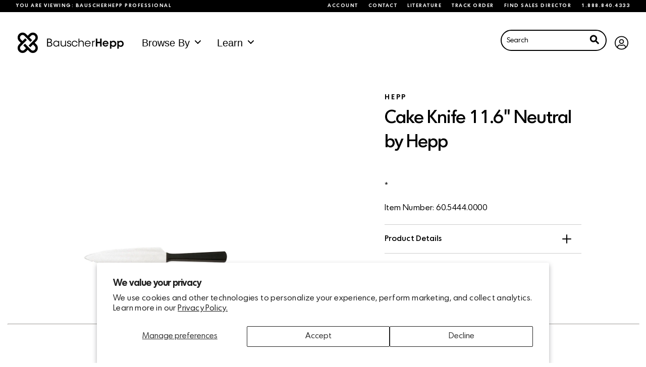

--- FILE ---
content_type: text/javascript
request_url: https://www.bauscherhepp.com/cdn/shop/t/18/assets/ls.rias.min.js?v=3625540462994459481646254325
body_size: 1160
content:
/*! lazysizes - v5.2.2 */

!function(t,e){var r=function(){e(t.lazySizes),t.removeEventListener("lazyunveilread",r,!0)};e=e.bind(null,t,t.document),"object"==typeof module&&module.exports?e(require("lazysizes")):"function"==typeof define&&define.amd?define(["lazysizes"],e):t.lazySizes?r():t.addEventListener("lazyunveilread",r,!0)}(window,function(l,u,g){"use strict";var b,m,i=g.cfg,d={string:1,number:1},o=/^\-*\+*\d+\.*\d*$/,c=/^picture$/i,v=/\s*\{\s*width\s*\}\s*/i,f=/\s*\{\s*height\s*\}\s*/i,p=/\s*\{\s*([a-z0-9]+)\s*\}\s*/gi,y=/^\[.*\]|\{.*\}$/,z=/^(?:auto|\d+(px)?)$/,h=u.createElement("a"),t=u.createElement("img"),A="srcset"in t&&!("sizes"in t),w=!!l.HTMLPictureElement&&!A;function P(a,t){function r(t,e){var r,i=a.getAttribute("data-"+t);if(i||(r=s.getPropertyValue("--ls-"+t))&&(i=r.trim()),i){if("true"==i)i=!0;else if("false"==i)i=!1;else if(o.test(i))i=parseFloat(i);else if("function"==typeof m[t])i=m[t](a,i);else if(y.test(i))try{i=JSON.parse(i)}catch(t){}n[t]=i}else t in m&&"function"!=typeof m[t]?n[t]=m[t]:e&&"function"==typeof m[t]&&(n[t]=m[t](a,i))}var e,s=l.getComputedStyle(a),i=a.parentNode,n={isPicture:!(!i||!c.test(i.nodeName||""))};for(e in m)r(e);return t.replace(p,function(t,e){e in n||r(e,!0)}),n}function E(t,e,r){var s,n,o,i=0,a=0,c=r;if(t){if("container"===e.ratio){for(i=c.scrollWidth,a=c.scrollHeight;!(i&&a||c===u);)i=(c=c.parentNode).scrollWidth,a=c.scrollHeight;i&&a&&(e.ratio=e.traditionalRatio?a/i:i/a)}s=t,n=e,(o=[]).srcset=[],n.absUrl&&(h.setAttribute("href",s),s=h.href),s=((n.prefix||"")+s+(n.postfix||"")).replace(p,function(t,e){return d[typeof n[e]]?n[e]:t}),n.widths.forEach(function(t){var e=n.widthmap[t]||t,r=n.aspectratio||n.ratio,i=!n.aspectratio&&m.traditionalRatio,a={u:s.replace(v,e).replace(f,r?i?Math.round(t*r):Math.round(t/r):""),w:t};o.push(a),o.srcset.push(a.c=a.u+" "+t+"w")}),(t=o).isPicture=e.isPicture,A&&"IMG"==r.nodeName.toUpperCase()?r.removeAttribute(b.srcsetAttr):r.setAttribute(b.srcsetAttr,t.srcset.join(", ")),Object.defineProperty(r,"_lazyrias",{value:t,writable:!0})}}function N(t){return t.getAttribute(t.getAttribute("data-srcattr")||m.srcAttr)||t.getAttribute(b.srcsetAttr)||t.getAttribute(b.srcAttr)||t.getAttribute("data-pfsrcset")||""}!function(){var t,e={prefix:"",postfix:"",srcAttr:"data-src",absUrl:!1,modifyOptions:function(){},widthmap:{},ratio:!1,traditionalRatio:!1,aspectratio:!1};for(t in(b=g&&g.cfg).supportsType||(b.supportsType=function(t){return!t}),b.rias||(b.rias={}),"widths"in(m=b.rias)||(m.widths=[],function(t){for(var e,r=0;!e||e<3e3;)30<(r+=5)&&(r+=1),e=36*r,t.push(e)}(m.widths)),e)t in m||(m[t]=e[t])}(),addEventListener("lazybeforesizes",function(t){if(t.detail.instance==g){var e,r,i,a,s,n,o,c,u,d,l,f=t.target;if(t.detail.dataAttr&&!t.defaultPrevented&&!m.disabled&&(o=f.getAttribute(b.sizesAttr)||f.getAttribute("sizes"))&&z.test(o)){var p,y,h=N(f);if(y=P(p=f,h),m.modifyOptions.call(p,{target:p,details:y,detail:y}),g.fire(p,"lazyriasmodifyoptions",y),e=y,u=v.test(e.prefix)||v.test(e.postfix),e.isPicture&&(r=f.parentNode))for(a=0,s=(i=r.getElementsByTagName("source")).length;a<s;a++)(u||v.test(n=N(i[a])))&&(E(n,e,i[a]),d=!0);u||v.test(h)?(E(h,e,f),d=!0):d&&((l=[]).srcset=[],l.isPicture=!0,Object.defineProperty(f,"_lazyrias",{value:l,writable:!0})),d&&(w?f.removeAttribute(b.srcAttr):"auto"!=o&&(c={width:parseInt(o,10)},_({target:f,detail:c})))}}},!0);var a,_=(a=function(t){var e,r;t.detail.instance==g&&(r=t.target,A||!(l.respimage||l.picturefill||i.pf)?("_lazyrias"in r||t.detail.dataAttr&&M(r,!0))&&(e=s(r,t.detail.width))&&e.u&&r._lazyrias.cur!=e.u&&(r._lazyrias.cur=e.u,e.cached=!0,g.rAF(function(){r.setAttribute(b.srcAttr,e.u),r.setAttribute("src",e.u)})):u.removeEventListener("lazybeforesizes",a))},w?a=function(){}:addEventListener("lazybeforesizes",a),a);function x(t,e){return t.w-e.w}function M(t,e){var r;return!t._lazyrias&&g.pWS&&(r=g.pWS(t.getAttribute(b.srcsetAttr||""))).length&&(Object.defineProperty(t,"_lazyrias",{value:r,writable:!0}),e&&t.parentNode&&(r.isPicture="PICTURE"==t.parentNode.nodeName.toUpperCase())),t._lazyrias}function s(t,e){var r,i,a,s,n,o,c,u,d=t._lazyrias;if(d.isPicture&&l.matchMedia)for(i=0,a=(r=t.parentNode.getElementsByTagName("source")).length;i<a;i++)if(M(r[i])&&!r[i].getAttribute("type")&&(!(s=r[i].getAttribute("media"))||(matchMedia(s)||{}).matches)){d=r[i]._lazyrias;break}return(!d.w||d.w<e)&&(d.w=e,d.d=(o=t,c=l.devicePixelRatio||1,u=g.getX&&g.getX(o),Math.min(u||c,2.4,c)),n=function(t){for(var e,r,i=t.length,a=t[i-1],s=0;s<i;s++)if((a=t[s]).d=a.w/t.w,a.d>=t.d){!a.cached&&(e=t[s-1])&&e.d>t.d-.13*Math.pow(t.d,2.2)&&(r=Math.pow(e.d-.6,1.6),e.cached&&(e.d+=.15*r),e.d+(a.d-t.d)*r>t.d&&(a=e));break}return a}(d.sort(x))),n}});

--- FILE ---
content_type: text/javascript
request_url: https://www.bauscherhepp.com/cdn/shop/t/18/assets/theme.js?v=131458276541249573501646254325
body_size: 16
content:
$=jQuery,$(document).ready(function(){setTimeout(function(){$(".main-slider").slick({dots:!1,arrows:!0,infinite:!0,autoplay:!0,slidesToShow:3,slidesToScroll:1,centerMode:!1,variableWidth:!0,accessibility:!0,focusOnSelect:!1,appendArrows:$(".slide-arrow"),prevArrow:"<a href='javascript:void(0)' class='icn icn-prev'></a>",nextArrow:"<a href='javascript:void(0)' class='icn icn-next'></a>",responsive:[{breakpoint:1440,settings:{arrows:!1,dots:!0}}]}),$(".main-slider").css("opacity",1),$(".widget-box:not(:only-child):first-child .widget-data").slideDown(),$(".widget-box:not(:only-child):first-child").addClass("active"),$(".widget-box h4").click(function(){$(".widget-data").not($(this).siblings()).slideUp(),$(".widget-box").not($(this).parent()).removeClass("active"),$(this).siblings().slideToggle(),$(this).parents(".widget-box").toggleClass("active")}),$(".slider-product").slick({slidesToShow:1,slidesToScroll:1,arrows:!1,fade:!0,asNavFor:".slider-thumbnail",responsive:[{breakpoint:768,settings:{dots:!0}}]}),$(".slider-thumbnail").slick({slidesToShow:4,slidesToScroll:1,asNavFor:".slider-product",arrows:!1,dots:!1,focusOnSelect:!0}),$(".price-input .icn").on("click",function(){var $button=$(this),oldValue=$button.parent().find("input").val();if($button.hasClass("icn-plus"))var newVal=parseFloat(oldValue)+1;else if(oldValue>0)var newVal=parseFloat(oldValue)-1;else newVal=0;$button.siblings("input").val(newVal),console.log($(".price-input input").val())}),$("#history-slider").slick({dots:!1,arrows:!0,infinite:!0,fade:!0,slidesToShow:1,slidesToScroll:1,appendArrows:$(".slide-arrow"),prevArrow:"<a href='javascript:void(0)' class='icn icn-prev'></a>",nextArrow:"<a href='javascript:void(0)' class='icn icn-next'></a>",responsive:[{breakpoint:768,settings:{arrows:!1,dots:!0}}]}),$("#tab-link a").click(function(){var link_id=$(this).attr("data");$("#tab-link a").removeClass("active"),$(this).addClass("active"),$(".tab-data").removeClass("active"),$(link_id).addClass("active"),$(window).width()<768&&($("#tab-link").slideToggle(),$(".tab-dropdown span").text($(this).text()))}),$(".tab-dropdown span").click(function(){$(this).siblings().slideToggle()}),$(".filter-label").click(function(){$("body").css("overflow","hidden"),$(".product-list-section .accordion").addClass("open")}),$(".btn-done").click(function(){$("body").css("overflow","auto"),$(".product-list-section .accordion").removeClass("open")}),$(".brand-slider").slick({dots:!0,arrows:!0,infinite:!0,autoplay:!0,slidesToShow:3,slidesToScroll:1,prevArrow:"<a href='javascript:void(0)' class='icn icn-prev'></a>",nextArrow:"<a href='javascript:void(0)' class='icn icn-next'></a>",responsive:[{breakpoint:1440,settings:{arrows:!0,dots:!0}},{breakpoint:768,settings:{centerMode:!1,variableWidth:!0,accessibility:!0,focusOnSelect:!1}}]}),$("#instagram-slider").slick({dots:!1,arrows:!0,infinite:!0,slidesToShow:4,slidesToScroll:1,prevArrow:"<a href='javascript:void(0)' class='icn icn-prev'></a>",nextArrow:"<a href='javascript:void(0)' class='icn icn-next'></a>",responsive:[{breakpoint:1440,settings:{arrows:!1,dots:!0}},{breakpoint:768,settings:{centerMode:!1,variableWidth:!0,accessibility:!0,focusOnSelect:!1,arrows:!1,dots:!0}}]})},500)});
//# sourceMappingURL=/cdn/shop/t/18/assets/theme.js.map?v=131458276541249573501646254325
